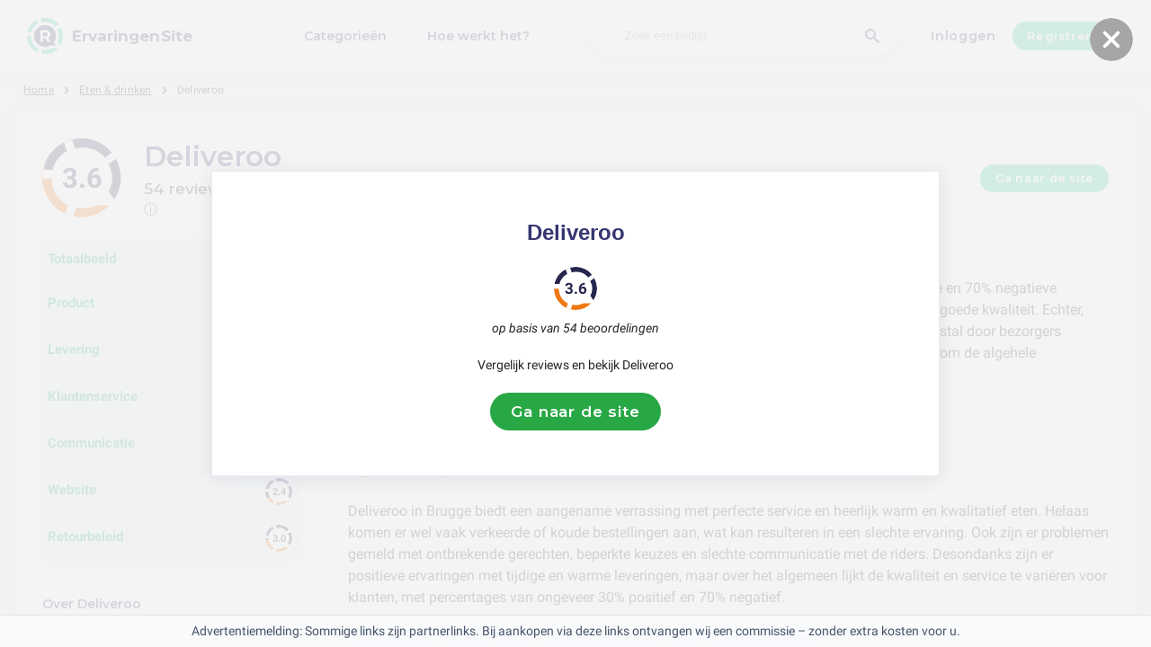

--- FILE ---
content_type: text/html; charset=utf-8
request_url: https://ervaringensite.be/deliveroo
body_size: 15914
content:
<!DOCTYPE html><html lang="nl-be"><head><meta charset="utf-8"/><meta http-equiv="content-language" content="nl-be"><meta name="google-site-verification" content="a78oQADTx8AvE-PF2UAdNXWszzqbiWnZqSA_OO3OhxM" /><meta name="viewport" content="width=device-width, initial-scale=1, shrink-to-fit=no"/><link rel="preconnect" href="https://fonts.gstatic.com"><link rel="icon" type="image/svg+xml" href="/assets/images/ri-images/logo.svg"><link rel="icon" type="image/svg+xml" href="/assets/images/ri-images/logo-white.svg"><link rel="stylesheet" href="/dist/styles/ri.css?v4=true"/><link rel="search" type="application/opensearchdescription+xml" title="ErvaringenSite" href="/opensearch.xml" /><meta property="og:site_name" content="ErvaringenSite" /><title>Shockerende eerlijkheid: Deliveroo beoordelingen 2026</title><meta itemprop="name" content="Shockerende eerlijkheid: Deliveroo beoordelingen 2026"><meta name="twitter:title" content="Shockerende eerlijkheid: Deliveroo beoordelingen 2026"><meta property="og:title" content="Shockerende eerlijkheid: Deliveroo beoordelingen 2026" /><meta name="description" content="54 reviews over Deliveroo in 2026 over service, kwaliteit en prijs - van lof tot klachten. Ontdek wat klanten écht vinden." /><meta itemprop="description" content="54 reviews over Deliveroo in 2026 over service, kwaliteit en prijs - van lof tot klachten. Ontdek wat klanten écht vinden."><meta name="twitter:description" content="54 reviews over Deliveroo in 2026 over service, kwaliteit en prijs - van lof tot klachten. Ontdek wat klanten écht vinden."><meta property="og:description" content="54 reviews over Deliveroo in 2026 over service, kwaliteit en prijs - van lof tot klachten. Ontdek wat klanten écht vinden." /><meta itemprop="image" content="https://ervaringensite.be/uploads/files/import/hectorator/deliveroo-1677008150.png"><meta name="twitter:image:src" content="https://ervaringensite.be/img/500/0/https://ervaringensite.be/uploads/files/import/hectorator/deliveroo-1677008150.png"><meta property="og:image" content="https://ervaringensite.be/uploads/files/import/hectorator/deliveroo-1677008150.png" /><meta property="og:type" content="article" /><meta property="article:published_time" content="2022-12-28CET09:34:16+01:00" /><meta property="article:modified_time" content="2024-11-29CET00:00:00+01:00" /><link rel="canonical" href="https://ervaringensite.be/deliveroo" /><meta property="og:url" content="https://ervaringensite.be/deliveroo" /><script> 
 enScroll=!1;const lStor=localStorage,sStor=sessionStorage,doc=document,docEl=document.documentElement,docBody=document.body,docLoc=document.location,w=window,s=screen,nav=navigator||{};function a(){const k="G-N1CLTRWGW1",t=()=>Math.floor(Math.random()*1e9)+1,n=()=>Math.floor(Date.now()/1e3),y=()=>(sStor._p||(sStor._p=t()),sStor._p),v=()=>t()+"."+n(),p=()=>(lStor.cid_v4||(lStor.cid_v4=v()),lStor.cid_v4),m=lStor.getItem("cid_v4"),u=()=>m?void 0:enScroll==!0?void 0:"1",l=()=>(sStor.sid||(sStor.sid=n()),sStor.sid),d=()=>{if(!sStor._ss)return sStor._ss="1",sStor._ss;if(sStor.getItem("_ss")=="1")return void 0},r="1",h=()=>{if(sStor.sct)if(enScroll==!0)return sStor.sct;else x=+sStor.getItem("sct")+ +r,sStor.sct=x;else sStor.sct=r;return sStor.sct},e=docLoc.search,f=new URLSearchParams(e),a=["q","s","search","query","keyword"],g=a.some(t=>e.includes("&"+t+"=")||e.includes("?"+t+"=")),i=()=>g==!0?"view_search_results":enScroll==!0?"scroll":"page_view",b=()=>enScroll==!0?"90":void 0,j=()=>{if(i()=="view_search_results"){for(let e of f)if(a.includes(e[0]))return e[1]}else return void 0},o=encodeURIComponent,_=e=>{let t=[];for(let n in e)e.hasOwnProperty(n)&&e[n]!==void 0&&t.push(o(n)+"="+o(e[n]));return t.join("&")},O=!1,C="https://www.google-analytics.com/g/collect",E=_({v:"2",tid:k,_p:y(),sr:(s.width*w.devicePixelRatio+"x"+s.height*w.devicePixelRatio).toString(),ul:(nav.language||void 0).toLowerCase(),cid:p(),_fv:u(),_s:"1",dl:docLoc.origin+docLoc.pathname+e,dt:doc.title||void 0,dr:doc.referrer||void 0,sid:l(),sct:h(),seg:"1",en:i(),"epn.percent_scrolled":b(),"ep.search_term":j(),_ss:d(),_dbg:O?1:void 0}),c=C+"?"+E;if(nav.sendBeacon)nav.sendBeacon(c);else{let e=new XMLHttpRequest;e.open("POST",c,!0)}}a();function sPr(){return(docEl.scrollTop||docBody.scrollTop)/((docEl.scrollHeight||docBody.scrollHeight)-docEl.clientHeight)*100}doc.addEventListener("scroll",sEv,{passive:!0});function sEv(){const e=sPr();if(e<90)return;enScroll=!0,a(),doc.removeEventListener("scroll",sEv,{passive:!0})} 
 </script><script type="application/ld+json" data-business-unit-json-ld="true">{
 "@context": "https://schema.org",
 "@graph": [
 {
 "@type": "Organization",
 "@id": "https://www.reviews-international.com/#/schema/Organization/1",
 "name": "Reviews International",
 "legalName": "Reviews International vof",
 "url": "https://www.reviews-international.com",
 "description": "Read reviews. Write reviews. Find companies.",
 "logo": {
 "@id": "https://www.reviews-international.com/#/schema/ImageObject/Logo/1"
 },
 "email": "support@reviews-international.com",
 "address": {
 "@type": "PostalAddress",
 "@id": "https://www.reviews-international.com/#/schema/PostalAddress/NL",
 "streetAddress": "Brouwersgracht 238",
 "addressLocality": "Amsterdam",
 "addressCountry": "NL",
 "postalCode": "1013HE Amsterdam"
 }
 },
 {
 "@type": "Organization",
 "@id": "https://ervaringensite.be/#/schema/Organization/Redaktion",
 "name": "ErvaringenSite Redactie",
 "url": "https://ervaringensite.be/",
 "description": "De ErvaringenSite redactie is verantwoordelijk voor de inhoudelijke begeleiding, classificatie en kwaliteitsborging van informatie op het platform.",
 "parentOrganization": {
 "@id": "https://www.reviews-international.com/#/schema/Organization/1"
 }
 },
 {
 "@type": "ImageObject",
 "@id": "https://www.reviews-international.com/#/schema/ImageObject/Logo/1",
 "url": "https://reviews-international.com/logo.png",
 "contentUrl": "https://reviews-international.com/logo.png",
 "width": {
 "@type": "QuantitativeValue",
 "value": 512,
 "unitCode": "E37",
 "unitText": "pixel"
 },
 "height": {
 "@type": "QuantitativeValue",
 "value": 512,
 "unitCode": "E37",
 "unitText": "pixel"
 },
 "caption": "Reviews International Logo",
 "name": "Reviews International"
 },
 {
 "@type": "WebSite",
 "@id": "https://ervaringensite.be/#/schema/WebSite/1",
 "url": "https://ervaringensite.be/",
 "name": "ErvaringenSite",
 "description": "Ervaringen & beoordelingen van echte klanten. Lees en deel eerlijke reviews over duizenden bedrijven en help anderen bij hun keuze..",
 "publisher": {
 "@id": "https://www.reviews-international.com/#/schema/Organization/1"
 },
 "copyrightHolder": {
 "@id": "https://www.reviews-international.com/#/schema/Organization/1"
 },
 "potentialAction": [
 {
 "@type": "SearchAction",
 "target": {
 "@type": "EntryPoint",
 "urlTemplate": "https://ervaringensite.be/zoeken?q={search_term_string}"
 },
 "query-input": "required name=search_term_string"
 }
 ],
 "inLanguage": "nl_BE"
 },
 {
 "@type": "WebPage",
 "@id": "https://ervaringensite.be/deliveroo",
 "url": "https://ervaringensite.be/deliveroo",
 "name": "Deliveroo Reviews",
 "description": "54 reviews over Deliveroo in [year] over service, kwaliteit en prijs - van lof tot klachten. Ontdek wat klanten écht vinden.",
 "isPartOf": {
 "@id": "https://ervaringensite.be/#/schema/WebSite/1"
 },
 "inLanguage": "nl_BE",
 "breadcrumb": {
 "@id": "https://ervaringensite.be/deliveroo/#/schema/BreadcrumbList/1"
 },
 "about": {
 "@id": "https://ervaringensite.be/deliveroo"
 },
 "mainEntity": {
 "@id": "https://ervaringensite.be/#/schema/Organization/deliveroo.be"
 },
 "primaryImageOfPage": {
 "@id": "https://ervaringensite.be/#/schema/ImageObject/deliveroo.be"
 },
 "hasPart": {
 "@id": "https://ervaringensite.be/#/schema/DataSet/deliveroo.be/1"
 },
 "reviewedBy": {
 "@type": "Organization"
 },
 "dateModified": "2024-11-29"
 },
 {
 "@type": "BreadcrumbList",
 "@id": "https://ervaringensite.be/deliveroo/#/schema/BreadcrumbList/1",
 "itemListElement": [
 {
 "@type": "ListItem",
 "position": 1,
 "name": "Home",
 "item": "https://ervaringensite.be/",
 "sameAs": "https://ervaringensite.be/"
 },
 {
 "@type": "ListItem",
 "position": 2,
 "name": "Eten & drinken",
 "item": "https://ervaringensite.be/eten-drinken",
 "sameAs": "https://ervaringensite.be/eten-drinken"
 },
 {
 "@type": "ListItem",
 "position": 3,
 "name": "Deliveroo Reviews",
 "item": {
 "@id": "https://ervaringensite.be/deliveroo"
 }
 }
 ]
 },
 {
 "@type": "ImageObject",
 "@id": "https://ervaringensite.be/#/schema/ImageObject/deliveroo.be",
 "url": "https://ervaringensite.be/uploads/files/import/hectorator/deliveroo-1677008150.png",
 "contentUrl": "https://ervaringensite.be/uploads/files/import/hectorator/deliveroo-1677008150.png"
 },
 {
 "@type": "LocalBusiness",
 "@id": "https://ervaringensite.be/#/schema/Organization/deliveroo.be",
 "url": "https://ervaringensite.be/deliveroo",
 "sameAs": "https://deliveroo.be",
 "name": "Deliveroo",
 "description": "Deliveroo",
 "address": {
 "@type": "PostalAddress",
 "addressCountry": "BE" },
 "image": {
 "@id": "https://ervaringensite.be/#/schema/ImageObject/deliveroo.be"
 },
 "aggregateRating": {
 "@type": "AggregateRating",
 "bestRating": "5",
 "worstRating": "1",
 "ratingValue": "1.8",
 "reviewCount": "54"
 }
 ,"review": [
 {
 "@type": "Review",
 "author": {
 "@id": "https://www.reviews-international.com/#/schema/Organization/1"
 },
 "headline": "Product",
 "reviewBody": "Deliveroo in Brugge biedt een aangename verrassing met perfecte service en heerlijk warm en kwalitatief eten. Helaas komen er wel vaak verkeerde of koude bestellingen aan, wat kan resulteren in een slechte ervaring. Ook zijn er problemen gemeld met ontbrekende gerechten, beperkte keuzes en slechte communicatie met de riders. Desondanks zijn er positieve ervaringen met tijdige en warme leveringen, maar over het algemeen lijkt de kwaliteit en service te variëren voor klanten, met percentages van ongeveer 30% positief en 70% negatief.",
 "reviewRating": {
 "@type": "Rating",
 "bestRating": "5",
 "worstRating": "1",
 "ratingValue": "2",
 "reviewAspect": "Product"
 },
 "publisher": {
 "@id": "https://www.reviews-international.com/#/schema/Organization/1"
 },
 "inLanguage": "nl_BE"
 }
 , {
 "@type": "Review",
 "author": {
 "@id": "https://www.reviews-international.com/#/schema/Organization/1"
 },
 "headline": "Levering",
 "reviewBody": "De Delivery van Deliveroo in Brugge heeft zowel positieve als negatieve feedback ontvangen. De positieve elementen zijn onder andere de perfecte service, vriendelijke bezorgers, op tijd en warm eten van goede kwaliteit (25%). Aan de andere kant zijn er klanten die klagen over lang wachten, niet ontvangen bestellingen, verkeerde leveringen en slechte communicatie (75%). Er zijn zelfs klachten over diefstal door bezorgers en afpersing, wat de betrouwbaarheid van de service in twijfel trekt. Over het algemeen lijkt de ervaring met Deliveroo in Brugge wisselvallig te zijn en is het aan te raden om voorzichtig te zijn bij het plaatsen van bestellingen.",
 "reviewRating": {
 "@type": "Rating",
 "bestRating": "5",
 "worstRating": "1",
 "ratingValue": "1.8",
 "reviewAspect": "Levering"
 },
 "publisher": {
 "@id": "https://www.reviews-international.com/#/schema/Organization/1"
 },
 "inLanguage": "nl_BE"
 }
 , {
 "@type": "Review",
 "author": {
 "@id": "https://www.reviews-international.com/#/schema/Organization/1"
 },
 "headline": "Klantenservice",
 "reviewBody": "Deliveroo's klantenservice heeft een gemengde reputatie. De bezorgers worden over het algemeen geprezen voor hun vriendelijkheid en snelheid, maar er zijn ook veel klachten over bestellingen die niet aankomen, onjuiste bestellingen en slechte communicatie. Problemen met terugbetalingen en gebrek aan compensatie voor verkeerde bestellingen zijn ook punten van zorg. Er zijn verschillende klachten over onprofessioneel gedrag van bezorgers en een gebrek aan verantwoordelijkheid vanuit Deliveroo. Verbeteringen in de klantenservice en communicatie zouden de algehele ervaring van klanten kunnen verbeteren. (64%)",
 "reviewRating": {
 "@type": "Rating",
 "bestRating": "5",
 "worstRating": "1",
 "ratingValue": "1.9",
 "reviewAspect": "Klantenservice"
 },
 "publisher": {
 "@id": "https://www.reviews-international.com/#/schema/Organization/1"
 },
 "inLanguage": "nl_BE"
 }
 , {
 "@type": "Review",
 "author": {
 "@id": "https://www.reviews-international.com/#/schema/Organization/1"
 },
 "headline": "Communicatie",
 "reviewBody": "De communicatie van Deliveroo heeft gemengde beoordelingen gekregen van klanten. Hoewel sommigen complimenteerden met vriendelijke en snelle service, waren er ook veel klachten over slechte communicatie, vertragingen en verkeerde bestellingen. Klanten meldden ook problemen met klantenservice, zoals het negeren van klachten en het niet adequaat oplossen van problemen. Verbeteringen in de communicatie zouden kunnen resulteren in een betere algehele klantervaring. (52%)",
 "reviewRating": {
 "@type": "Rating",
 "bestRating": "5",
 "worstRating": "1",
 "ratingValue": "1.8",
 "reviewAspect": "Communicatie"
 },
 "publisher": {
 "@id": "https://www.reviews-international.com/#/schema/Organization/1"
 },
 "inLanguage": "nl_BE"
 }
 , {
 "@type": "Review",
 "author": {
 "@id": "https://www.reviews-international.com/#/schema/Organization/1"
 },
 "headline": "Website",
 "reviewBody": "De website van Deliveroo krijgt gemengde beoordelingen van gebruikers. Sommigen klagen over onjuiste informatie en problemen met bestellingen, terwijl anderen de duidelijkheid van het bestelproces waarderen. Helaas hebben sommige mensen ook negatieve ervaringen gedeeld, zoals het niet ontvangen van bestellingen na betaling. Het definitief verwijderen van de app en het kiezen voor UberEats lijkt voor sommigen de betere optie. Er wordt ook geklaagd over onprofessionele service en nepinformatie over restaurantopeningen op de website. Over het algemeen lijkt de website van Deliveroo wat verbetering nodig te hebben om de tevredenheid van gebruikers te vergroten. (40%)",
 "reviewRating": {
 "@type": "Rating",
 "bestRating": "5",
 "worstRating": "1",
 "ratingValue": "1.2",
 "reviewAspect": "Website"
 },
 "publisher": {
 "@id": "https://www.reviews-international.com/#/schema/Organization/1"
 },
 "inLanguage": "nl_BE"
 }
 , {
 "@type": "Review",
 "author": {
 "@id": "https://www.reviews-international.com/#/schema/Organization/1"
 },
 "headline": "Retourbeleid",
 "reviewBody": "De Return Policy van Deliveroo heeft voor- en nadelen. Enerzijds zijn er positieve aspecten zoals betrouwbare terugbetalingen bij problemen en correcte refunds (50%). Aan de andere kant zijn er klachten over het weigeren van geld terug te geven na herhaalde bestellingen en betalingen (25%), geen adequate compensatie voor bestellingsfouten (30%), en geen recht op terugbetaling voor ontbrekende items (40%). Dit kan leiden tot ontevredenheid bij klanten en slechte communicatie met riders (20%).",
 "reviewRating": {
 "@type": "Rating",
 "bestRating": "5",
 "worstRating": "1",
 "ratingValue": "1.5",
 "reviewAspect": "Retourbeleid"
 },
 "publisher": {
 "@id": "https://www.reviews-international.com/#/schema/Organization/1"
 },
 "inLanguage": "nl_BE"
 }
 ]
 }

 ]
}</script><script type="application/ld+json" data-business-unit-json-ld-dataset="true">{
 "@context": [
 "https://schema.org",
 {
 "csvw": "http://www.w3.org/ns/csvw#"
 }
 ],
 "@graph": {
 "@type": "Dataset",
 "@id": "https://ervaringensite.be/#/schema/DataSet/deliveroo.be/1",
 "name": "Deliveroo",
 "description": "Diagram with review-data of Deliveroo, by Reviews International.",
 "license" : "https://creativecommons.org/publicdomain/zero/1.0/",
 "isAccessibleForFree" : true,
 "creator": {
 "@id": "https://www.reviews-international.com/#/schema/Organization/1"
 },
 "publisher": {
 "@id": "https://www.reviews-international.com/#/schema/Organization/1"
 },
 "about": {
 "@id": "https://ervaringensite.be/#/schema/Organization/deliveroo.be"
 },
 "mainEntity": {
 "@type": "Table",
 "csvw:tableSchema": {
 "csvw:columns": [
 {
 "csvw:name": "1 star",
 "csvw:datatype": "integer",
 "csvw:cells": [
 {
 "csvw:value": "36",
 "csvw:notes": [
 "67%"
 ]
 }
 ]
 },
 {
 "csvw:name": "2 stars",
 "csvw:datatype": "integer",
 "csvw:cells": [
 {
 "csvw:value": "7",
 "csvw:notes": [
 "13%"
 ]
 }
 ]
 },
 {
 "csvw:name": "3 stars",
 "csvw:datatype": "integer",
 "csvw:cells": [
 {
 "csvw:value": "4",
 "csvw:notes": [
 "7%"
 ]
 }
 ]
 },
 {
 "csvw:name": "4 stars",
 "csvw:datatype": "integer",
 "csvw:cells": [
 {
 "csvw:value": "4",
 "csvw:notes": [
 "7%"
 ]
 }
 ]
 },
 {
 "csvw:name": "5 stars",
 "csvw:datatype": "integer",
 "csvw:cells": [
 {
 "csvw:value": "3",
 "csvw:notes": [
 "6%"
 ]
 }
 ]
 },
 {
 "csvw:name": "Total",
 "csvw:datatype": "integer",
 "csvw:cells": [
 {
 "csvw:value": "54",
 "csvw:notes": [
 "100%"
 ]
 }
 ]
 }
 ]
 }
 }
 }
 }
 </script></head><body><svg style="display: none;"><defs><svg
 id="spinner-cart-icon"
 viewBox="0 0 24 24"
 preserveAspectRatio="xMaxYMax meet"
 ><path d="M8.7,22.2a2.4,2.4,0,1,0,2.4,2.4A2.4,2.4,0,0,0,8.7,22.2ZM1.5,3V5.4H3.9l4.32,9.108L6.6,17.448A2.32,2.32,0,0,0,6.3,18.6,2.407,2.407,0,0,0,8.7,21H23.1V18.6H9.2a.3.3,0,0,1-.3-.3l.036-.144L10.02,16.2h8.94a2.389,2.389,0,0,0,2.1-1.236l4.3-7.788A1.172,1.172,0,0,0,25.5,6.6a1.2,1.2,0,0,0-1.2-1.2H6.552L5.424,3ZM20.7,22.2a2.4,2.4,0,1,0,2.4,2.4A2.4,2.4,0,0,0,20.7,22.2Z" transform="translate(-1.5 -3)"/></svg><svg 
 id="spinner-support-icon"
 viewBox="0 0 24 24"
 preserveAspectRatio="xMaxYMax meet"
 ><path d="M5,9.75a1.5,1.5,0,0,0-1.5-1.5H2.75a3,3,0,0,0-3,3V13.5a3,3,0,0,0,3,3H3.5A1.5,1.5,0,0,0,5,15ZM21.25,16.5a3,3,0,0,0,3-3V11.25a3,3,0,0,0-3-3H20.5A1.5,1.5,0,0,0,19,9.75V15a1.5,1.5,0,0,0,1.5,1.5ZM12,0A12.228,12.228,0,0,0,0,12v.75a.75.75,0,0,0,.75.75H1.5a.75.75,0,0,0,.75-.75V12a9.75,9.75,0,0,1,19.5,0h-.006c0,.114.006,7.768.006,7.768a1.982,1.982,0,0,1-1.982,1.982H18a2.25,2.25,0,0,0-2.25-2.25h-1.5a2.25,2.25,0,0,0,0,4.5h5.518A4.232,4.232,0,0,0,24,19.768V12A12.228,12.228,0,0,0,12,0Z" transform="translate(0.25)"/></svg><svg
 id="spinner-price-icon"
 viewBox="0 0 24 24"
 preserveAspectRatio="xMaxYMax meet"
 ><path d="M16.645,22.7a.642.642,0,0,0-.773-.5,11.255,11.255,0,0,1-2.434.29,6.9,6.9,0,0,1-6.507-4.578h6.09a.643.643,0,0,0,.627-.5l.341-1.519a.643.643,0,0,0-.627-.784H6.173a11.565,11.565,0,0,1,.007-2.263h7.853a.643.643,0,0,0,.628-.505l.349-1.594a.643.643,0,0,0-.628-.78H6.974a6.728,6.728,0,0,1,6.3-4.019,10.493,10.493,0,0,1,2.028.222.643.643,0,0,0,.75-.462L16.7,3.328a.642.642,0,0,0-.5-.8,15.6,15.6,0,0,0-2.822-.279A11.449,11.449,0,0,0,2.415,9.964H.643A.643.643,0,0,0,0,10.607V12.2a.643.643,0,0,0,.643.643H1.8a15.9,15.9,0,0,0-.01,2.263H.643A.643.643,0,0,0,0,15.75v1.519a.643.643,0,0,0,.643.643H2.256A11.222,11.222,0,0,0,13.373,26.25a13.362,13.362,0,0,0,3.273-.417.643.643,0,0,0,.471-.748L16.645,22.7Z" transform="translate(0 -2.25)"/></svg><svg
 id="spinner-delivery-icon"
 viewBox="0 0 24 24"
 preserveAspectRatio="xMaxYMax meet"
 ><path d="M23.4,13.2h-.6V9.146a1.8,1.8,0,0,0-.529-1.271L18.525,4.129A1.8,1.8,0,0,0,17.254,3.6H15.6V1.8A1.8,1.8,0,0,0,13.8,0H1.8A1.8,1.8,0,0,0,0,1.8v12a1.8,1.8,0,0,0,1.8,1.8h.6a3.6,3.6,0,1,0,7.2,0h4.8a3.6,3.6,0,1,0,7.2,0h1.8A.6.6,0,0,0,24,15V13.8A.6.6,0,0,0,23.4,13.2ZM6,17.4a1.8,1.8,0,1,1,1.8-1.8A1.8,1.8,0,0,1,6,17.4Zm12,0a1.8,1.8,0,1,1,1.8-1.8A1.8,1.8,0,0,1,18,17.4Zm3-7.8H15.6V5.4h1.654L21,9.146Z"/></svg><svg id="logo-mask" width="36" height="36" version="1.1" viewBox="36 36 36 36" xmlns="http://www.w3.org/2000/svg"><path transform="translate(36,36)" d="m-0.25977-0.16406v36.328h36.52v-36.328h-36.52zm18.76 0.16406a17.359 17.359 0 0 1 12.369 5.1309c0.38 0.38 0.73031 0.76969 1.0703 1.1797l-3.2988 2.4785a13.327 13.327 0 0 0-13.191-4.2793c-0.2 0.04-0.39008 0.11016-0.58008 0.16016l-1.3184-3.959a17.787 17.787 0 0 1 4.9492-0.71094zm-8.7305 1.8203 1.3301 3.9902a13.118 13.118 0 0 0-4.9395 4.6797 13.139 13.139 0 0 0-1.5801 3.7793h-4.2695a17.371 17.371 0 0 1 4.8203-9.1387 17.055 17.055 0 0 1 4.6387-3.3105zm23.891 7.4844a17.468 17.468 0 0 1-0.7207 18.609 1.544 1.544 0 0 0-0.16992-0.33984l-2.3691-3.3984a13.29 13.29 0 0 0-0.070313-12.371l3.3301-2.5zm-33.65 8.9551h4.1699a13.885 13.885 0 0 0 0.34961 3.3203 13.24 13.24 0 0 0 5.9805 8.2891 11.882 11.882 0 0 0 1.1094 0.60156l-1.3184 3.9688a17.494 17.494 0 0 1-10.301-15.939c0-0.08 0.0097656-0.16023 0.0097656-0.24023zm24.529 12.17h6.7402c-0.14 0.15-0.25844 0.29945-0.39844 0.43945a17.4 17.4 0 0 1-12.381 5.1309 17.773 17.773 0 0 1-4.3809-0.57031l1.3105-3.9395a13.544 13.544 0 0 0 3.0996 0.36914 13.445 13.445 0 0 0 6.0098-1.4297z" fill="currentColor"/><g id="r-symbol" transform="translate(36 36)"></g></svg></defs></svg><div data-component="navigation" id="nav-bar" data-theme="ri"><div id="js-menu-overlay" class="nav-overlay" data-visible="false">Overlay</div><div class="nav-inner-wrapper"><div class="max-width nav-inner" data-user=""><div class="nav-logo-container"><a href="/" class="nav-logo" aria-label="ErvaringenSite" title="ErvaringenSite"><img loading="lazy" src="/assets/images/ri-images/logo.svg" alt="" width="56" height="56" /><span> 
 ErvaringenSite </span></a></div><nav class="nav-main" id="nav-main" aria-expanded="false"><ul class="nav-main--items"><li><a href="/categorieen" title="Categorieën">Categorieën</a></li><li><a href="/about" title="Hoe werkt het?">Hoe werkt het?</a></li></ul><div class="finder__form"><form method="get" action="/zoeken" class="nav-main--search" role="search"><input type="text" placeholder="Zoek een bedrijf" aria-label="Zoek een bedrijf" name="q" autocomplete="off" class="search-field"/><button type="submit" title="Zoek een bedrijf" aria-label="Zoek een bedrijf" class="search" style="right: 2rem;left:inherit"><i class="icon-search"></i></button></form><div class="search-form-autocomplete"><div class="autocomplete"><div class="autocomplete-loading">...</div><div class="autocomplete-list"><ul></ul></div></div></div></div><div class="nav-main--login"><a href="#login-form" id="js-login-open-login" title="Click to login"> 
 Inloggen </a><a href="#login-form" id="js-login-open-register" title="Click to register"> 
 Registreren </a></div><!-- <ul class="nav-main--bottom">--><!-- <li class="header__bottom-item">--><!--">--><!--</a>--><!-- </li>--><!-- </ul>--></nav><button id="js-menu-toggle" class="nav-toggle" aria-pressed="false"><span>Toggle</span></button></div></div><div data-component="login-signup-dialog" class="login-signup-dialog" id="login-signup-dialog" aria-hidden="true" data-theme="ri"><div class="login-signup-dialog__holder"><div class="login-signup-dialog__close-and-back"><a href="#" class="dialog-back js-close-form" title="Terug">Terug</a><button id="js-close-form" class="dialog-close js-close-form" data-isCloseButton><span>Sluiten</span></button></div><div class="login-signup-dialog__image"><div class="img" style="background-image: url('/assets/images/ri-images/Circle-hero.svg')"></div><!--<a href="#" title="Hoe werkt het?">Hoe werkt het?</a>--></div><div class="login-signup-dialog__form" data-hastabs><div class="tabs" role="tablist" aria-label="Inloggen of aanmelden"><button class="tabs__tab" role="tab" aria-selected="true" aria-controls="panel-login" id="tab-login" title="Inloggen"> 
 Inloggen </button><button class="tabs__tab" role="tab" aria-selected="false" aria-controls="panel-register" id="tab-register" tabindex="-1" title="Registreren"> 
 Registreren </button></div><div tabindex="0" role="tabpanel" id="panel-login" aria-labelledby="tab-login"><div data-component="login-form" class="login-form"><form action="/login" autocomplete="off" method="post"><div class="angular-style"><input 
 id="popup-username" 
 type="email" 
 name="username" 
 minlength="2" 
 autocomplete="off" 
 aria-required="true" 
 aria-labelledby="login-form-username" 
 placeholder="Je e-mail adres" 
 /><label id="login-form-username" for="popup-username">Je e-mail adres</label></div><div class="angular-style"><input 
 id="popup-password" 
 type="password" 
 name="password" 
 autocomplete="off" 
 data-skipvalidation 
 aria-required="true" 
 placeholder="Wachtwoord" 
 aria-labelledby="login-form-password" 
 /><label id="login-form-password" for="popup-password">Wachtwoord</label></div><div class="login-form__submit"><button disabled type="submit" class="button" title="Inloggen"> 
 Inloggen </button><a href="/forgot" title="Wachtwoord vergeten?">Wachtwoord vergeten?</a></div></form></div></div><div tabindex="0" role="tabpanel" id="panel-register" aria-labelledby="tab-register" hidden><div data-component="signup-form" class="signup-form"><!--<p>Maak een account aan als</p>--><form class="signup-form__radio"><label class="is-radio"><input 
 type="radio" 
 name="form-type" 
 value="reviewer" 
 
 checked /><span> 
 Reviewer </span></label></form><div class="sign-up-review-form signup-form__type signup-form__type--reviewer active"><form method="post" action="/signup"><div class="angular-style"><label for="55187">Je naam</label><input id="55187" type="text" minlength="2" maxlength="16" name="name" aria-required="true" placeholder="Je naam" /></div><div class="angular-style"><label for="50966">Je e-mail adres</label><input id="50966" name="email" type="email" aria-required="true" placeholder="Je e-mail adres"/></div><div class="angular-style"><label for="1082">Wachtwoord</label><input id="1082" type="password" name="password" aria-required="true" placeholder="Wachtwoord" 
 data-errormsg="Your password should at least have 8 characters, with at least a symbol, upper and lower case letters and a number." /></div><label class="is-checkbox"><input type="checkbox" name="privacy" aria-required="true" /><span class="checktext">Ik ga akkoord met de algemene voorwaarden</span></label><div class="signup-form__submit signup-form__submit--center"><button 
 type="submit" 
 class="button button--lg" 
 disabled 
 title="Registreren" 
 > 
 Registreren </button></div><input id="input-account-type-2" type="hidden" name="account-type" /></form></div></div></div></div></div></div></div><div class="main-scroll-container" id="main-scroll-container"><div class="content-wrapper" data-view="company-page-unpaid" id="header-company"><div class="component-wrapper max-width"><nav data-component="breadcrumb" class="breadcrumb max-width"><ul><li><a href="/">Home</a></li><li><a href="/eten-drinken">Eten & drinken</a></li><li><a href="https://ervaringensite.be/deliveroo"><span class="selected-breadcrumb">Deliveroo</span></a></li></ul></nav></div><main class="full-width component-wrapper"><div class="component-wrapper full-width" id="search-result"><section data-component="search-result" class="centered search-result" data-theme="ri"><div class="component-header max-width"><div class="rating-spinner rating-spinner--big rating-36"><div class="group"><div class="color-wheel"></div><div class="dash"><svg viewBox="0 0 36 36"><use xlink:href="#logo-mask"></use></svg></div></div></div><div class="rating-spinner-header"><h1>Deliveroo <p class="review-pnl">54 reviews uit 2 bronnen </p></h1><span class="tooltip-text"> 
 ⓘ 
 <span class="tooltip-content"> 
 We doen ons best om onze beoordelingen zo nauwkeurig en transparant mogelijk te houden. De tevredenheidsscore van 3.6 voor Deliveroo komt uit 54 recente beoordelingen, meestal van het afgelopen jaar. We halen deze beoordelingen van verschillende sites. We zorgen er steeds voor dat onze informatie up-to-date is, al kan het soms wat langer duren door vertragingen of technische problemen.<br><br>De tevredenheidsscore wordt berekend door het gemiddelde van alle beoordelingen te nemen.<br><br>Sites waar we de beoordelingen voor Deliveroo gevonden hebben:<br><br>– <a href="/" >ErvaringenSite</a> (15)<br>– <a href="https://nl-be.trustpilot.com/review/deliveroo.be" rel="nofollow noopener" target="_blank">TrustPilot</a> (39) </span></span></div><div style="margin-left: auto"><a class="button" href="/eten-drinken/deliveroo/out/go">Ga naar de site</a></div></div><div class="component-overiview-side-content max-width"><div class="component-overiview-category"><div class="filter-ratings-block-filter component-filter"><div class="ratings-block ratings-block-filter component-filter"><div class="ratings-block__container component-filter"><a class="component-overview " href="/deliveroo"><div class="component-rating-category"> 
 Totaalbeeld </div></a></div></div><div class="ratings-block ratings-block-filter component-filter"><div class="ratings-block__container component-filter"><a class="component-overview " href="/deliveroo/product"><div class="component-rating-category"> 
 Product </div><div class="rating-spinner rating-spinner rating-40"><div class="group"><div class="color-wheel"></div><div class="dash"><svg viewBox="0 0 36 36"><use xlink:href="#logo-mask"></use></svg></div></div></div></a></div></div><div class="ratings-block ratings-block-filter component-filter"><div class="ratings-block__container component-filter"><a class="component-overview " href="/deliveroo/levering"><div class="component-rating-category"> 
 Levering </div><div class="rating-spinner rating-spinner rating-36"><div class="group"><div class="color-wheel"></div><div class="dash"><svg viewBox="0 0 36 36"><use xlink:href="#logo-mask"></use></svg></div></div></div></a></div></div><div class="ratings-block ratings-block-filter component-filter"><div class="ratings-block__container component-filter"><a class="component-overview " href="/deliveroo/klantenservice"><div class="component-rating-category"> 
 Klantenservice </div><div class="rating-spinner rating-spinner rating-38"><div class="group"><div class="color-wheel"></div><div class="dash"><svg viewBox="0 0 36 36"><use xlink:href="#logo-mask"></use></svg></div></div></div></a></div></div><div class="ratings-block ratings-block-filter component-filter"><div class="ratings-block__container component-filter"><a class="component-overview " href="/deliveroo/communicatie"><div class="component-rating-category"> 
 Communicatie </div><div class="rating-spinner rating-spinner rating-36"><div class="group"><div class="color-wheel"></div><div class="dash"><svg viewBox="0 0 36 36"><use xlink:href="#logo-mask"></use></svg></div></div></div></a></div></div><div class="ratings-block ratings-block-filter component-filter"><div class="ratings-block__container component-filter"><a class="component-overview " href="/deliveroo/website"><div class="component-rating-category"> 
 Website </div><div class="rating-spinner rating-spinner rating-24"><div class="group"><div class="color-wheel"></div><div class="dash"><svg viewBox="0 0 36 36"><use xlink:href="#logo-mask"></use></svg></div></div></div></a></div></div><div class="ratings-block ratings-block-filter component-filter"><div class="ratings-block__container component-filter"><a class="component-overview " href="/deliveroo/retourbeleid"><div class="component-rating-category"> 
 Retourbeleid </div><div class="rating-spinner rating-spinner rating-30"><div class="group"><div class="color-wheel"></div><div class="dash"><svg viewBox="0 0 36 36"><use xlink:href="#logo-mask"></use></svg></div></div></div></a></div></div></div><hr></div><div class="overview-summary"><h2> 
 Totaalbeeld : Wat een gemengde reacties! </h2><p><span class="tooltip-text"> 
 ⓘ 
 <span class="tooltip-content"> 
 We hebben een handige manier ontwikkeld om snel te begrijpen wat andere gebruikers van een product of dienst vinden. Onze AI-technologie bekijkt de beoordelingen, voelt de belangrijkste emoties aan en haalt de kernthema's naar boven. Dit alles zetten we overzichtelijk op een rijtje voor je. Zo kun je in één oogopslag zien wat de belangrijkste meningen zijn, zonder dat je alle beoordelingen zelf hoeft te lezen. </span></span> 
 Deliveroo in Brugge ontvangt wisselende feedback van klanten, met ongeveer 30% positieve en 70% negatieve ervaringen. Positieve aspecten zijn vriendelijke bezorgers, tijdige leveringen en warm eten van goede kwaliteit. Echter, problemen zoals verkeerde bestellingen, ontbrekende gerechten, slechte communicatie en diefstal door bezorgers worden vaak gemeld. Verbeteringen in de klantenservice, communicatie en website zijn nodig om de algehele tevredenheid van klanten te vergroten. (70%) </p><h2><a class="overview-summary-category" 
 href="/deliveroo/product">Product</a> 
 : Wat een gemengde ervaring! </h2><div class="overview-summary-rating max-width"><div class="rating-spinner rating-spinner--small rating-40"><div class="group"><div class="color-wheel"></div><div class="dash"><svg viewBox="0 0 36 36"><use xlink:href="#logo-mask"></use></svg></div></div></div><div class="overview-review-rating"><div class="slider-content"><p class="review-text p-review"><em>“Bende prutsers”</em></p><p class="review-text n-review"><em>“Restaurant niet beschikbaar bij Take Away”</em></p><p class="review-text n-review"><em>“Eten koud bij levering”</em></p><p class="review-text n-review"><em>“Bestelling van 100 euro die nooit is aangekomen”</em></p><p class="review-text n-review"><em>“Eerst vertelde het restaurant me dat alles op was, en daarna beweerde Deliveroo dat er geen rider beschikbaar was”</em></p><p class="review-text p-review"><em>“Lang wachten en verkeerde bestelling ontvangen.”</em></p><p class="review-text n-review"><em>“Onvolledige bestelling”</em></p><p class="review-text n-review"><em>“koud eten ontvangen”</em></p><p class="review-text n-review"><em>“Burgermenu te duur”</em></p><p class="review-text n-review"><em>“Kwaliteit van eten ondermaats”</em></p><p class="review-text p-review"><em>“Verkeerde bestelling”</em></p><p class="review-text n-review"><em>“Koud eten”</em></p><p class="review-text p-review"><em>“Bestelling via Deliveroo in Brugge was een aangename verrassing”</em></p><p class="review-text p-review"><em>“Service was perfect, eten kwam op tijd, was warm en van goede kwaliteit”</em></p><p class="review-text p-review"><em>“Lekker warm eten”</em></p><p class="review-text n-review"><em>“Verkeerde bestellingen ontvangen”</em></p><p class="review-text p-review"><em>“Zeer snelle en correcte eerste ervaring”</em></p><p class="review-text n-review"><em>“Ontbrekende bestelling”</em></p><p class="review-text n-review"><em>“Advies om elders te bestellen”</em></p><p class="review-text p-review"><em>“Bestelling geaccepteerd - rider toewijzen”</em></p><p class="review-text n-review"><em>“Bestelling geaccepteerd, maar bleef hangen op Rider toewijzen”</em></p><p class="review-text n-review"><em>“Maar voor koud eten dat zo de prullenbak in kan 1/3e teruggehad”</em></p><p class="review-text n-review"><em>“Ik raad het niet aan te bestellen bij ze”</em></p><p class="review-text n-review"><em>“Eten is niet compleet of verkeerd”</em></p><p class="review-text n-review"><em>“Drivers checken de inhoud niet”</em></p><p class="review-text n-review"><em>“Zeker geen aanrader”</em></p><p class="review-text p-review"><em>“UberEats all the way!”</em></p><p class="review-text p-review"><em>“Warm eten, op tijd bezorgd”</em></p><p class="review-text n-review"><em>“Slechte communicatie met rider”</em></p><p class="review-text p-review"><em>“Meerdere foutieve bestellingen ontvangen”</em></p><p class="review-text n-review"><em>“Ontbrekend gerecht bij bestelling”</em></p><p class="review-text n-review"><em>“Twijfelachtige kwaliteit van bestelling”</em></p><p class="review-text n-review"><em>“Vouchers van reclame banners werken niet”</em></p><p class="review-text n-review"><em>“Gebrek aan reden om de service te gebruiken”</em></p><p class="review-text n-review"><em>“slechte service”</em></p><p class="review-text n-review"><em>“Koude en ongesneden pizza zonder saus ontvangen”</em></p><p class="review-text n-review"><em>“Bestelling geannuleerd”</em></p><p class="review-text n-review"><em>“eten en drinken op de grond door slechte levering”</em></p><p class="review-text n-review"><em>“Zeer beperkt aanbod”</em></p><p class="review-text n-review"><em>“Ontbrekende items bij eerste bestelling”</em></p><p class="review-text n-review"><em>“Zeer beperkt aanbod van restaurants”</em></p><p class="review-text p-review"><em>“Eten was op tijd en warm”</em></p><p class="review-text n-review"><em>“beperkte keuzes voor niet-grootstadsbewoners”</em></p></div><p class="votes">👍 12 &nbsp; 
 👎 31</p></div></div><p>Deliveroo in Brugge biedt een aangename verrassing met perfecte service en heerlijk warm en kwalitatief eten. Helaas komen er wel vaak verkeerde of koude bestellingen aan, wat kan resulteren in een slechte ervaring. Ook zijn er problemen gemeld met ontbrekende gerechten, beperkte keuzes en slechte communicatie met de riders. Desondanks zijn er positieve ervaringen met tijdige en warme leveringen, maar over het algemeen lijkt de kwaliteit en service te variëren voor klanten, met percentages van ongeveer 30% positief en 70% negatief.</p><h2><a class="overview-summary-category" 
 href="/deliveroo/levering">Levering</a> 
 : Wat een rollercoaster van ervaringen! </h2><div class="overview-summary-rating max-width"><div class="rating-spinner rating-spinner--small rating-36"><div class="group"><div class="color-wheel"></div><div class="dash"><svg viewBox="0 0 36 36"><use xlink:href="#logo-mask"></use></svg></div></div></div><div class="overview-review-rating"><div class="slider-content"><p class="review-text p-review"><em>“Bende prutsers”</em></p><p class="review-text n-review"><em>“Zelf moeten bellen naar het restaurant en koude bestelling”</em></p><p class="review-text n-review"><em>“Lang op rider toewijzen”</em></p><p class="review-text n-review"><em>“Eten koud bij levering”</em></p><p class="review-text n-review"><em>“Onvolledige bestelling zonder oplossing”</em></p><p class="review-text n-review"><em>“Afwijzing van levering”</em></p><p class="review-text n-review"><em>“Liegende bezorger”</em></p><p class="review-text n-review"><em>“Teleurgesteld in dienst”</em></p><p class="review-text n-review"><em>“Bestelling van 100 euro die nooit is aangekomen”</em></p><p class="review-text n-review"><em>“Teleurstellende ervaring”</em></p><p class="review-text n-review"><em>“Bestellingen geannuleerd”</em></p><p class="review-text n-review"><em>“Lang wachten”</em></p><p class="review-text n-review"><em>“Onprofessioneel gedrag van bezorger”</em></p><p class="review-text n-review"><em>“Bestelling niet ontvangen met fooi van 2€”</em></p><p class="review-text n-review"><em>“slechte leveringstijd”</em></p><p class="review-text n-review"><em>“bestelling geannuleerd zonder oplossing”</em></p><p class="review-text n-review"><em>“Bestelling niet ontvangen”</em></p><p class="review-text n-review"><em>“Lang wachten, nooit gekomen”</em></p><p class="review-text n-review"><em>“Eerst vertelde het restaurant me dat alles op was, en daarna beweerde Deliveroo dat er geen rider beschikbaar was”</em></p><p class="review-text n-review"><em>“Na heel wat telefoontjes heen en weer, vertelden ze me uiteindelijk dat het er bijna was, maar er gebeurde nog steeds niets”</em></p><p class="review-text n-review"><em>“Uiteindelijk heb ik alles geannuleerd en bij een andere bezorgdienst besteld, die het wel binnen 20 minuten voor elkaar kreeg”</em></p><p class="review-text p-review"><em>“Lang wachten en verkeerde bestelling ontvangen.”</em></p><p class="review-text n-review"><em>“Kunnen de juiste bestelling niet opnieuw leveren.”</em></p><p class="review-text n-review"><em>“Bestelling niet ontvangen”</em></p><p class="review-text n-review"><em>“Onvolledige bestelling”</em></p><p class="review-text p-review"><em>“Slechte bezorgservice”</em></p><p class="review-text p-review"><em>“3 bestellingen geannuleerd, langdurige wachttijden”</em></p><p class="review-text p-review"><em>“Geen bestellingen aannemen als niet geleverd kan worden”</em></p><p class="review-text n-review"><em>“Lang wachten en nog elders moeten bestellen”</em></p><p class="review-text n-review"><em>“lang wachten op eten”</em></p><p class="review-text n-review"><em>“koud eten ontvangen”</em></p><p class="review-text n-review"><em>“Bezorging te laat en verwarrend”</em></p><p class="review-text p-review"><em>“Verkeerde bestelling”</em></p><p class="review-text n-review"><em>“Bestelling niet ontvangen”</em></p><p class="review-text n-review"><em>“Uitgesteld leveringsuur”</em></p><p class="review-text n-review"><em>“Lege tas bezorger”</em></p><p class="review-text n-review"><em>“Bestelling geannuleerd zonder reden”</em></p><p class="review-text p-review"><em>“Bestelling via Deliveroo in Brugge was een aangename verrassing”</em></p><p class="review-text p-review"><em>“Service was perfect, eten kwam op tijd, was warm en van goede kwaliteit”</em></p><p class="review-text p-review"><em>“Bezorgers waren vriendelijk en beleefd, hebben eten veilig en snel geleverd”</em></p><p class="review-text p-review"><em>“Vriendelijke en snelle service”</em></p><p class="review-text p-review"><em>“Overstap van ander bezorgplatform”</em></p><p class="review-text n-review"><em>“Verkeerde bestellingen ontvangen”</em></p><p class="review-text p-review"><em>“Bestelling niet volledig geleverd”</em></p><p class="review-text p-review"><em>“Zeer snelle en correcte eerste ervaring”</em></p><p class="review-text n-review"><em>“Rider ABHUM diefachtig gedrag”</em></p><p class="review-text n-review"><em>“Misbruik van ridercode”</em></p><p class="review-text p-review"><em>“Bestelling geaccepteerd - rider toewijzen”</em></p><p class="review-text n-review"><em>“Bestelling geaccepteerd, maar bleef hangen op Rider toewijzen”</em></p><p class="review-text n-review"><em>“Ik raad het niet aan te bestellen bij ze”</em></p><p class="review-text n-review"><em>“Bestelling van 113 euro wordt niet terugbetaald bij niet leveren”</em></p><p class="review-text n-review"><em>“Niet leveren na betaling en geen refund”</em></p><p class="review-text n-review"><em>“Geen terugbetaling voor ontbrekende items”</em></p><p class="review-text p-review"><em>“Goed gedrag van de chauffeurs”</em></p><p class="review-text n-review"><em>“ZES keer poging oplichting”</em></p><p class="review-text n-review"><em>“Driver levert niet en liegt”</em></p><p class="review-text n-review"><em>“Restau sluit last minute”</em></p><p class="review-text n-review"><em>“Eten is niet compleet of verkeerd”</em></p><p class="review-text n-review"><em>“Drivers checken de inhoud niet”</em></p><p class="review-text n-review"><em>“Nood aan stoppen van contactloos leveren”</em></p><p class="review-text p-review"><em>“Driver verantwoordelijk maken voor levering”</em></p><p class="review-text n-review"><em>“Slechte service”</em></p><p class="review-text n-review"><em>“Moesten over een uur wachten op McDonalds”</em></p><p class="review-text n-review"><em>“Altijd maar 10 minuten later dan beloofd”</em></p><p class="review-text p-review"><em>“UberEats all the way!”</em></p><p class="review-text p-review"><em>“Warm eten, op tijd bezorgd”</em></p><p class="review-text n-review"><em>“Slechte communicatie met rider”</em></p><p class="review-text n-review"><em>“Slechte service”</em></p><p class="review-text n-review"><em>“Lang wachten en bestelling niet ontvangen”</em></p><p class="review-text n-review"><em>“Gebrek aan communicatie”</em></p><p class="review-text p-review"><em>“Meerdere foutieve bestellingen ontvangen”</em></p><p class="review-text n-review"><em>“Slechte communicatie”</em></p><p class="review-text n-review"><em>“Ontbrekend gerecht bij bestelling”</em></p><p class="review-text n-review"><em>“Slechte service”</em></p><p class="review-text n-review"><em>“eten werd gewoon weg niet geleverd”</em></p><p class="review-text n-review"><em>“Vouchers van reclame banners werken niet”</em></p><p class="review-text n-review"><em>“Verzendkosten zijn enorm duur”</em></p><p class="review-text n-review"><em>“Zeer slechte ervaring”</em></p><p class="review-text n-review"><em>“Rider nam bestelling op en at het op”</em></p><p class="review-text n-review"><em>“slechte service”</em></p><p class="review-text n-review"><em>“Deliveroo wilt niet verantwoordelijk zijn voor hun aanbieders”</em></p><p class="review-text n-review"><em>“Koude en ongesneden pizza zonder saus ontvangen”</em></p><p class="review-text n-review"><em>“Gebrek aan opvolging en communicatie vanuit Deliveroo”</em></p><p class="review-text n-review"><em>“Teleurstelling in bestelervaring via Deliveroo”</em></p><p class="review-text n-review"><em>“Bestelling geannuleerd”</em></p><p class="review-text n-review"><em>“Geen levering na betaling”</em></p><p class="review-text n-review"><em>“Bestelling niet doorgekomen door technische fouten zonder bericht”</em></p><p class="review-text n-review"><em>“eten en drinken op de grond door slechte levering”</em></p><p class="review-text n-review"><em>“Niet geleverde bestelling met verwarrende tracking”</em></p><p class="review-text n-review"><em>“Te laat geannuleerde bestelling met onvolledige terugbetaling”</em></p><p class="review-text n-review"><em>“Bestelling als 'rejected' aangemerkt zonder melding”</em></p><p class="review-text n-review"><em>“Geen gegarandeerde levertijd door te veel bestellingen”</em></p><p class="review-text n-review"><em>“Nepinformatie over restaurantopeningen op website”</em></p><p class="review-text n-review"><em>“Afpersing door bezorger”</em></p><p class="review-text n-review"><em>“Foutieve communicatie vanuit Deliveroo”</em></p><p class="review-text n-review"><em>“Onprofessioneel gedrag van bezorger”</em></p><p class="review-text p-review"><em>“Perfecte service”</em></p><p class="review-text p-review"><em>“Eten was op tijd en warm”</em></p><p class="review-text n-review"><em>“Geen Deliveroo ter beschikking waar we wonen”</em></p><p class="review-text n-review"><em>“Beledigd door koerier”</em></p><p class="review-text n-review"><em>“beperkte keuzes voor niet-grootstadsbewoners”</em></p></div><p class="votes">👍 18 &nbsp; 
 👎 79</p></div></div><p>De Delivery van Deliveroo in Brugge heeft zowel positieve als negatieve feedback ontvangen. De positieve elementen zijn onder andere de perfecte service, vriendelijke bezorgers, op tijd en warm eten van goede kwaliteit (25%). Aan de andere kant zijn er klanten die klagen over lang wachten, niet ontvangen bestellingen, verkeerde leveringen en slechte communicatie (75%). Er zijn zelfs klachten over diefstal door bezorgers en afpersing, wat de betrouwbaarheid van de service in twijfel trekt. Over het algemeen lijkt de ervaring met Deliveroo in Brugge wisselvallig te zijn en is het aan te raden om voorzichtig te zijn bij het plaatsen van bestellingen.</p><h2><a class="overview-summary-category" 
 href="/deliveroo/klantenservice">Klantenservice</a> 
 : Wat een rollercoaster van bezorging! </h2><div class="overview-summary-rating max-width"><div class="rating-spinner rating-spinner--small rating-38"><div class="group"><div class="color-wheel"></div><div class="dash"><svg viewBox="0 0 36 36"><use xlink:href="#logo-mask"></use></svg></div></div></div><div class="overview-review-rating"><div class="slider-content"><p class="review-text p-review"><em>“Bende prutsers”</em></p><p class="review-text n-review"><em>“Verschrikkelijke klantenservice”</em></p><p class="review-text n-review"><em>“Zelf moeten bellen naar het restaurant en koude bestelling”</em></p><p class="review-text n-review"><em>“Geen hulpvaardige klantenservice van Deliveroo”</em></p><p class="review-text n-review"><em>“Vergoeding wordt weggelachen”</em></p><p class="review-text n-review"><em>“Lang op rider toewijzen”</em></p><p class="review-text n-review"><em>“Deliveroo negeerde klacht”</em></p><p class="review-text n-review"><em>“Geen gebruik meer maken van deze service”</em></p><p class="review-text n-review"><em>“Traag en onbevredigend klantenservice. Slechte communicatie.”</em></p><p class="review-text n-review"><em>“Onvolledige bestelling zonder oplossing”</em></p><p class="review-text n-review"><em>“Geen adequate compensatie voor bestellingsfout”</em></p><p class="review-text n-review"><em>“Afwijzing van levering”</em></p><p class="review-text n-review"><em>“Liegende bezorger”</em></p><p class="review-text n-review"><em>“Geen geld terug ontvangen”</em></p><p class="review-text n-review"><em>“Teleurgesteld in dienst”</em></p><p class="review-text n-review"><em>“Deliveroo heeft geen moeite gedaan om dit op te lossen”</em></p><p class="review-text n-review"><em>“Negeren bewijs van tweede bestelling en betaling”</em></p><p class="review-text n-review"><em>“Teleurstellende ervaring”</em></p><p class="review-text n-review"><em>“Bestellingen geannuleerd”</em></p><p class="review-text n-review"><em>“Onvoldoende communicatie”</em></p><p class="review-text n-review"><em>“Onprofessioneel gedrag van bezorger”</em></p><p class="review-text n-review"><em>“Ongepaste opmerkingen van fietskoerier”</em></p><p class="review-text n-review"><em>“Bestelling niet ontvangen met fooi van 2€”</em></p><p class="review-text n-review"><em>“slechte klantenservice”</em></p><p class="review-text n-review"><em>“bestelling geannuleerd zonder oplossing”</em></p><p class="review-text n-review"><em>“Bestelling niet ontvangen”</em></p><p class="review-text n-review"><em>“Chatondersteuning onbetrouwbaar en onprofessioneel”</em></p><p class="review-text n-review"><em>“Klantenservice onbeschoft”</em></p><p class="review-text n-review"><em>“Lang wachten, nooit gekomen”</em></p><p class="review-text n-review"><em>“Eerst vertelde het restaurant me dat alles op was, en daarna beweerde Deliveroo dat er geen rider beschikbaar was”</em></p><p class="review-text n-review"><em>“Na heel wat telefoontjes heen en weer, vertelden ze me uiteindelijk dat het er bijna was, maar er gebeurde nog steeds niets”</em></p><p class="review-text n-review"><em>“Uiteindelijk heb ik alles geannuleerd en bij een andere bezorgdienst besteld, die het wel binnen 20 minuten voor elkaar kreeg”</em></p><p class="review-text n-review"><em>“Ongelooflijk slechte service van Deliveroo!”</em></p><p class="review-text n-review"><em>“Customer service liet te wensen over.”</em></p><p class="review-text n-review"><em>“Kunnen de juiste bestelling niet opnieuw leveren.”</em></p><p class="review-text n-review"><em>“Bestelling niet ontvangen”</em></p><p class="review-text n-review"><em>“Geen teruggave voor het ontbrekende”</em></p><p class="review-text n-review"><em>“Eenmaal, nooit meer”</em></p><p class="review-text p-review"><em>“Slechte bezorgservice”</em></p><p class="review-text p-review"><em>“Geen bestellingen aannemen als niet geleverd kan worden”</em></p><p class="review-text n-review"><em>“Lang wachten en nog elders moeten bestellen”</em></p><p class="review-text n-review"><em>“lang wachten op eten”</em></p><p class="review-text n-review"><em>“koud eten ontvangen”</em></p><p class="review-text n-review"><em>“slechte klantenservice”</em></p><p class="review-text n-review"><em>“Geen compensatie voor slechte kwaliteit”</em></p><p class="review-text p-review"><em>“Verkeerde bestelling”</em></p><p class="review-text n-review"><em>“Slechte service”</em></p><p class="review-text n-review"><em>“Bestelling niet ontvangen”</em></p><p class="review-text n-review"><em>“Lege tas bezorger”</em></p><p class="review-text n-review"><em>“Bestelling geannuleerd zonder reden”</em></p><p class="review-text p-review"><em>“Bestelling via Deliveroo in Brugge was een aangename verrassing”</em></p><p class="review-text p-review"><em>“Service was perfect, eten kwam op tijd, was warm en van goede kwaliteit”</em></p><p class="review-text p-review"><em>“Bezorgers waren vriendelijk en beleefd, hebben eten veilig en snel geleverd”</em></p><p class="review-text p-review"><em>“Vriendelijke en snelle service”</em></p><p class="review-text p-review"><em>“Betrouwbaar bij problemen en terugbetalingen”</em></p><p class="review-text p-review"><em>“Overstap van ander bezorgplatform”</em></p><p class="review-text n-review"><em>“Verkeerde bestellingen ontvangen”</em></p><p class="review-text p-review"><em>“Bestelling niet volledig geleverd”</em></p><p class="review-text p-review"><em>“Zeer snelle en correcte eerste ervaring”</em></p><p class="review-text n-review"><em>“Rider ABHUM diefachtig gedrag”</em></p><p class="review-text n-review"><em>“Ontbrekende bestelling”</em></p><p class="review-text n-review"><em>“Onbehulpzame rider”</em></p><p class="review-text n-review"><em>“Misbruik van ridercode”</em></p><p class="review-text n-review"><em>“Klantgerichtheid essentieel”</em></p><p class="review-text p-review"><em>“Zelf restaurant maar gebeld, die heeft uur later het zelf geleverd”</em></p><p class="review-text n-review"><em>“aangezien deliveroo niks wilt doen”</em></p><p class="review-text n-review"><em>“Als je je service niet kan nakomen, dan alles vergoeden”</em></p><p class="review-text n-review"><em>“Ik raad het niet aan te bestellen bij ze”</em></p><p class="review-text n-review"><em>“Bestelling van 113 euro wordt niet terugbetaald bij niet leveren”</em></p><p class="review-text p-review"><em>“Altijd tevreden van Deliveroo”</em></p><p class="review-text p-review"><em>“Correcte refunds”</em></p><p class="review-text n-review"><em>“Geen terugbetaling voor ontbrekende items”</em></p><p class="review-text p-review"><em>“Goed gedrag van de chauffeurs”</em></p><p class="review-text n-review"><em>“Geen uitleg over ontbrekende item”</em></p><p class="review-text p-review"><em>“Aanbod van gratis maaltijd voor fout”</em></p><p class="review-text n-review"><em>“ZES keer poging oplichting”</em></p><p class="review-text n-review"><em>“Driver levert niet en liegt”</em></p><p class="review-text n-review"><em>“Drivers checken de inhoud niet”</em></p><p class="review-text n-review"><em>“Geen actie ondernomen na klachten”</em></p><p class="review-text n-review"><em>“Nood aan stoppen van contactloos leveren”</em></p><p class="review-text p-review"><em>“Driver verantwoordelijk maken voor levering”</em></p><p class="review-text p-review"><em>“Verbeteringen zouden meer opleveren”</em></p><p class="review-text n-review"><em>“Slechte service”</em></p><p class="review-text n-review"><em>“Moesten over een uur wachten op McDonalds”</em></p><p class="review-text n-review"><em>“Altijd maar 10 minuten later dan beloofd”</em></p><p class="review-text p-review"><em>“UberEats all the way!”</em></p><p class="review-text n-review"><em>“Slechte service”</em></p><p class="review-text n-review"><em>“Lang wachten en bestelling niet ontvangen”</em></p><p class="review-text n-review"><em>“Geen compensatie voor slechte service”</em></p><p class="review-text p-review"><em>“Meerdere foutieve bestellingen ontvangen”</em></p><p class="review-text n-review"><em>“Weigering om geld terug te betalen”</em></p><p class="review-text n-review"><em>“Onbehulpzame klantenservice”</em></p><p class="review-text n-review"><em>“Geen compensatie voor verkeerde bestelling”</em></p><p class="review-text n-review"><em>“Slechte communicatie”</em></p><p class="review-text n-review"><em>“Ontbrekend gerecht bij bestelling”</em></p><p class="review-text n-review"><em>“Zelf geld moeten terugvragen”</em></p><p class="review-text n-review"><em>“Twijfelachtige kwaliteit van bestelling”</em></p><p class="review-text n-review"><em>“Slechte service”</em></p><p class="review-text n-review"><em>“Kreeg mijn geld niet terug”</em></p><p class="review-text n-review"><em>“leugenaars”</em></p><p class="review-text n-review"><em>“Zeer slechte ervaring”</em></p><p class="review-text n-review"><em>“Rider nam bestelling op en at het op”</em></p><p class="review-text n-review"><em>“Moest dreigen met rechtbank voor geld terug te krijgen”</em></p><p class="review-text n-review"><em>“Deliveroo wilt niet verantwoordelijk zijn voor hun aanbieders”</em></p><p class="review-text n-review"><em>“Gebrek aan opvolging en communicatie vanuit Deliveroo”</em></p><p class="review-text n-review"><em>“Geen adequate oplossingen geboden door Deliveroo”</em></p><p class="review-text n-review"><em>“Onvermogen van Deliveroo om feedback te verstrekken over acties ondernomen”</em></p><p class="review-text n-review"><em>“Terugbetaling beloofd maar lang wachten”</em></p><p class="review-text n-review"><em>“Moeilijke communicatie met klantenservice”</em></p><p class="review-text n-review"><em>“Bestelling niet doorgekomen door technische fouten zonder bericht”</em></p><p class="review-text n-review"><em>“Geen telefonische klantendienst”</em></p><p class="review-text n-review"><em>“slechte klantenservice”</em></p><p class="review-text n-review"><em>“account opgeschort na vergoeding aanvraag”</em></p><p class="review-text n-review"><em>“onbehulpzame reactie van Deliveroo”</em></p><p class="review-text n-review"><em>“Slechte ervaringen bij elke bestelling”</em></p><p class="review-text n-review"><em>“Ontbrekende items bij eerste bestelling”</em></p><p class="review-text n-review"><em>“Niet geleverde bestelling met verwarrende tracking”</em></p><p class="review-text n-review"><em>“Te laat geannuleerde bestelling met onvolledige terugbetaling”</em></p><p class="review-text n-review"><em>“Onjuiste terugbetaling na annulering”</em></p><p class="review-text n-review"><em>“Onprofessionele rommel. Bende leugenachtige amateurs.”</em></p><p class="review-text n-review"><em>“Slechte klantenservice die klanten niet juist informeert”</em></p><p class="review-text n-review"><em>“Afpersing door bezorger”</em></p><p class="review-text n-review"><em>“Gebrek aan klantenservice”</em></p><p class="review-text n-review"><em>“Onprofessioneel gedrag van bezorger”</em></p><p class="review-text p-review"><em>“Perfecte service”</em></p><p class="review-text p-review"><em>“Riders waren allen vriendelijk”</em></p><p class="review-text n-review"><em>“Beledigd door koerier”</em></p><p class="review-text p-review"><em>“goede klantenservice en snelle reactie op klachten”</em></p></div><p class="votes">👍 22 &nbsp; 
 👎 100</p></div></div><p>Deliveroo's klantenservice heeft een gemengde reputatie. De bezorgers worden over het algemeen geprezen voor hun vriendelijkheid en snelheid, maar er zijn ook veel klachten over bestellingen die niet aankomen, onjuiste bestellingen en slechte communicatie. Problemen met terugbetalingen en gebrek aan compensatie voor verkeerde bestellingen zijn ook punten van zorg. Er zijn verschillende klachten over onprofessioneel gedrag van bezorgers en een gebrek aan verantwoordelijkheid vanuit Deliveroo. Verbeteringen in de klantenservice en communicatie zouden de algehele ervaring van klanten kunnen verbeteren. (64%)</p><h2><a class="overview-summary-category" 
 href="/deliveroo/communicatie">Communicatie</a> 
 : Wat een communicatiechaos! </h2><div class="overview-summary-rating max-width"><div class="rating-spinner rating-spinner--small rating-36"><div class="group"><div class="color-wheel"></div><div class="dash"><svg viewBox="0 0 36 36"><use xlink:href="#logo-mask"></use></svg></div></div></div><div class="overview-review-rating"><div class="slider-content"><p class="review-text n-review"><em>“Deliveroo negeerde klacht”</em></p><p class="review-text n-review"><em>“Traag en onbevredigend klantenservice. Slechte communicatie.”</em></p><p class="review-text n-review"><em>“Deliveroo heeft geen moeite gedaan om dit op te lossen”</em></p><p class="review-text n-review"><em>“Negeren bewijs van tweede bestelling en betaling”</em></p><p class="review-text n-review"><em>“Teleurstellende ervaring”</em></p><p class="review-text n-review"><em>“Onvoldoende communicatie”</em></p><p class="review-text n-review"><em>“Ongepaste opmerkingen van fietskoerier”</em></p><p class="review-text n-review"><em>“slechte leveringstijd”</em></p><p class="review-text n-review"><em>“onduidelijke communicatie”</em></p><p class="review-text n-review"><em>“slechte klantenservice”</em></p><p class="review-text n-review"><em>“Bestelling niet ontvangen”</em></p><p class="review-text n-review"><em>“Chatondersteuning onbetrouwbaar en onprofessioneel”</em></p><p class="review-text n-review"><em>“Eerst vertelde het restaurant me dat alles op was, en daarna beweerde Deliveroo dat er geen rider beschikbaar was”</em></p><p class="review-text n-review"><em>“Na heel wat telefoontjes heen en weer, vertelden ze me uiteindelijk dat het er bijna was, maar er gebeurde nog steeds niets”</em></p><p class="review-text n-review"><em>“slechte klantenservice”</em></p><p class="review-text n-review"><em>“Bezorging te laat en verwarrend”</em></p><p class="review-text n-review"><em>“Slechte service”</em></p><p class="review-text n-review"><em>“Bestelling niet ontvangen”</em></p><p class="review-text n-review"><em>“Uitgesteld leveringsuur”</em></p><p class="review-text n-review"><em>“Bestelling geannuleerd zonder reden”</em></p><p class="review-text p-review"><em>“Bestelling via Deliveroo in Brugge was een aangename verrassing”</em></p><p class="review-text p-review"><em>“Bezorgers waren vriendelijk en beleefd, hebben eten veilig en snel geleverd”</em></p><p class="review-text p-review"><em>“Vriendelijke en snelle service”</em></p><p class="review-text n-review"><em>“Verkeerde bestellingen ontvangen”</em></p><p class="review-text p-review"><em>“Bestelling niet volledig geleverd”</em></p><p class="review-text p-review"><em>“Zeer snelle en correcte eerste ervaring”</em></p><p class="review-text n-review"><em>“Advies om elders te bestellen”</em></p><p class="review-text n-review"><em>“Definitief verwijderen van de app”</em></p><p class="review-text p-review"><em>“Bestelling geaccepteerd - rider toewijzen”</em></p><p class="review-text n-review"><em>“Bestelling geaccepteerd, maar bleef hangen op Rider toewijzen”</em></p><p class="review-text p-review"><em>“Zelf restaurant maar gebeld, die heeft uur later het zelf geleverd”</em></p><p class="review-text n-review"><em>“Ik raad het niet aan te bestellen bij ze”</em></p><p class="review-text p-review"><em>“Altijd tevreden van Deliveroo”</em></p><p class="review-text n-review"><em>“Overgestapt van Uber Eats na slechte communicatie met support”</em></p><p class="review-text n-review"><em>“ZES keer poging oplichting”</em></p><p class="review-text n-review"><em>“Driver levert niet en liegt”</em></p><p class="review-text n-review"><em>“Restau sluit last minute”</em></p><p class="review-text n-review"><em>“Geen actie ondernomen na klachten”</em></p><p class="review-text n-review"><em>“Nood aan stoppen van contactloos leveren”</em></p><p class="review-text p-review"><em>“Verbeteringen zouden meer opleveren”</em></p><p class="review-text n-review"><em>“Slechte service”</em></p><p class="review-text n-review"><em>“Altijd maar 10 minuten later dan beloofd”</em></p><p class="review-text n-review"><em>“Slechte communicatie met rider”</em></p><p class="review-text n-review"><em>“Gebrek aan communicatie”</em></p><p class="review-text n-review"><em>“Weigering om geld terug te betalen”</em></p><p class="review-text n-review"><em>“Slechte communicatie”</em></p><p class="review-text n-review"><em>“Slechte service”</em></p><p class="review-text n-review"><em>“rider beweerde het bij mij te hebben afgeleverd”</em></p><p class="review-text n-review"><em>“leugenaars”</em></p><p class="review-text n-review"><em>“Verwijderde eerdere post over ervaring”</em></p><p class="review-text n-review"><em>“Deliveroo wilt niet verantwoordelijk zijn voor hun aanbieders”</em></p><p class="review-text n-review"><em>“Koude en ongesneden pizza zonder saus ontvangen”</em></p><p class="review-text n-review"><em>“Gebrek aan opvolging en communicatie vanuit Deliveroo”</em></p><p class="review-text n-review"><em>“Geen adequate oplossingen geboden door Deliveroo”</em></p><p class="review-text n-review"><em>“Onvermogen van Deliveroo om feedback te verstrekken over acties ondernomen”</em></p><p class="review-text n-review"><em>“Teleurstelling in bestelervaring via Deliveroo”</em></p><p class="review-text n-review"><em>“Miscommunicatie over levering”</em></p><p class="review-text n-review"><em>“Moeilijke communicatie met klantenservice”</em></p><p class="review-text n-review"><em>“Bestelling niet doorgekomen door technische fouten zonder bericht”</em></p><p class="review-text n-review"><em>“Niet geleverde bestelling met verwarrende tracking”</em></p><p class="review-text n-review"><em>“Onprofessionele rommel. Bende leugenachtige amateurs.”</em></p><p class="review-text n-review"><em>“Bestelling als 'rejected' aangemerkt zonder melding”</em></p><p class="review-text n-review"><em>“Geen gegarandeerde levertijd door te veel bestellingen”</em></p><p class="review-text n-review"><em>“Nepinformatie over restaurantopeningen op website”</em></p><p class="review-text n-review"><em>“Slechte klantenservice die klanten niet juist informeert”</em></p><p class="review-text n-review"><em>“Afpersing door bezorger”</em></p><p class="review-text n-review"><em>“Foutieve communicatie vanuit Deliveroo”</em></p><p class="review-text n-review"><em>“Gebrek aan klantenservice”</em></p><p class="review-text n-review"><em>“Onprofessioneel gedrag van bezorger”</em></p><p class="review-text n-review"><em>“Beledigd door koerier”</em></p><p class="review-text p-review"><em>“goede klantenservice en snelle reactie op klachten”</em></p></div><p class="votes">👍 10 &nbsp; 
 👎 61</p></div></div><p>De communicatie van Deliveroo heeft gemengde beoordelingen gekregen van klanten. Hoewel sommigen complimenteerden met vriendelijke en snelle service, waren er ook veel klachten over slechte communicatie, vertragingen en verkeerde bestellingen. Klanten meldden ook problemen met klantenservice, zoals het negeren van klachten en het niet adequaat oplossen van problemen. Verbeteringen in de communicatie zouden kunnen resulteren in een betere algehele klantervaring. (52%)</p><h2><a class="overview-summary-category" 
 href="/deliveroo/website">Website</a> 
 : Wat een rommelige ervaring! </h2><div class="overview-summary-rating max-width"><div class="rating-spinner rating-spinner--small rating-24"><div class="group"><div class="color-wheel"></div><div class="dash"><svg viewBox="0 0 36 36"><use xlink:href="#logo-mask"></use></svg></div></div></div><div class="overview-review-rating"><div class="slider-content"><p class="review-text n-review"><em>“Website niet up-to-date”</em></p><p class="review-text n-review"><em>“Definitief verwijderen van de app”</em></p><p class="review-text n-review"><em>“Ik raad het niet aan te bestellen bij ze”</em></p><p class="review-text p-review"><em>“UberEats all the way!”</em></p><p class="review-text n-review"><em>“Zeer slechte ervaring”</em></p><p class="review-text n-review"><em>“Verwijderde eerdere post over ervaring”</em></p><p class="review-text n-review"><em>“Onduidelijkheid over bestelproces”</em></p><p class="review-text n-review"><em>“Onprofessionele rommel. Bende leugenachtige amateurs.”</em></p><p class="review-text n-review"><em>“Nepinformatie over restaurantopeningen op website”</em></p></div><p class="votes">👍 1 &nbsp; 
 👎 9</p></div></div><p>De website van Deliveroo krijgt gemengde beoordelingen van gebruikers. Sommigen klagen over onjuiste informatie en problemen met bestellingen, terwijl anderen de duidelijkheid van het bestelproces waarderen. Helaas hebben sommige mensen ook negatieve ervaringen gedeeld, zoals het niet ontvangen van bestellingen na betaling. Het definitief verwijderen van de app en het kiezen voor UberEats lijkt voor sommigen de betere optie. Er wordt ook geklaagd over onprofessionele service en nepinformatie over restaurantopeningen op de website. Over het algemeen lijkt de website van Deliveroo wat verbetering nodig te hebben om de tevredenheid van gebruikers te vergroten. (40%)</p><h2><a class="overview-summary-category" 
 href="/deliveroo/retourbeleid">Retourbeleid</a> 
 : Wat een rommeltje! </h2><div class="overview-summary-rating max-width"><div class="rating-spinner rating-spinner--small rating-30"><div class="group"><div class="color-wheel"></div><div class="dash"><svg viewBox="0 0 36 36"><use xlink:href="#logo-mask"></use></svg></div></div></div><div class="overview-review-rating"><div class="slider-content"><p class="review-text n-review"><em>“Geen adequate compensatie voor bestellingsfout”</em></p><p class="review-text n-review"><em>“Afwijzing van levering”</em></p><p class="review-text n-review"><em>“Geen geld terug ontvangen”</em></p><p class="review-text n-review"><em>“Bestelling van 100 euro die nooit is aangekomen”</em></p><p class="review-text n-review"><em>“Weigeren geld terug te geven na herhaalde bestelling en betaling”</em></p><p class="review-text n-review"><em>“bestelling geannuleerd zonder oplossing”</em></p><p class="review-text n-review"><em>“Terugbetaling duurt te lang”</em></p><p class="review-text n-review"><em>“Kunnen de juiste bestelling niet opnieuw leveren.”</em></p><p class="review-text n-review"><em>“Bestelling niet ontvangen”</em></p><p class="review-text n-review"><em>“Onvolledige bestelling”</em></p><p class="review-text n-review"><em>“Geen teruggave voor het ontbrekende”</em></p><p class="review-text n-review"><em>“lang wachten op eten”</em></p><p class="review-text n-review"><em>“koud eten ontvangen”</em></p><p class="review-text p-review"><em>“Betrouwbaar bij problemen en terugbetalingen”</em></p><p class="review-text n-review"><em>“Geen recht op terugbetaling”</em></p><p class="review-text n-review"><em>“Als je je service niet kan nakomen, dan alles vergoeden”</em></p><p class="review-text n-review"><em>“Ik raad het niet aan te bestellen bij ze”</em></p><p class="review-text n-review"><em>“Bestelling van 113 euro wordt niet terugbetaald bij niet leveren”</em></p><p class="review-text n-review"><em>“Niet leveren na betaling en geen refund”</em></p><p class="review-text p-review"><em>“Correcte refunds”</em></p><p class="review-text n-review"><em>“Geen terugbetaling voor ontbrekende items”</em></p><p class="review-text p-review"><em>“Aanbod van gratis maaltijd voor fout”</em></p><p class="review-text n-review"><em>“Slechte communicatie met rider”</em></p><p class="review-text n-review"><em>“Geen compensatie voor verkeerde bestelling”</em></p><p class="review-text n-review"><em>“Zelf geld moeten terugvragen”</em></p><p class="review-text n-review"><em>“Kreeg mijn geld niet terug”</em></p><p class="review-text n-review"><em>“Bestelling geannuleerd”</em></p><p class="review-text n-review"><em>“Onjuiste terugbetaling na annulering”</em></p><p class="review-text n-review"><em>“Onterechte betaling voor geweigerde levering”</em></p></div><p class="votes">👍 3 &nbsp; 
 👎 25</p></div></div><p>De Return Policy van Deliveroo heeft voor- en nadelen. Enerzijds zijn er positieve aspecten zoals betrouwbare terugbetalingen bij problemen en correcte refunds (50%). Aan de andere kant zijn er klachten over het weigeren van geld terug te geven na herhaalde bestellingen en betalingen (25%), geen adequate compensatie voor bestellingsfouten (30%), en geen recht op terugbetaling voor ontbrekende items (40%). Dit kan leiden tot ontevredenheid bij klanten en slechte communicatie met riders (20%).</p></div></div><div class="show-on-mobile"><hr><section data-component="side-content" class="side-content centered" id="side-content-desktop" style="border:0;box-shadow: none;"><h4 id="bonus">Over Deliveroo</h4><p>Deliveroo is een Britse onderneming, opgericht in 2013 door Will Shu en Greg Orlowski, die zich specialiseert in het bezorgen van eten. Het bedrijf werkt samen met restaurants en onafhankelijke voedselverkopers om maaltijden snel aan klanten te leveren, gebruikmakend van een netwerk van freelance fiets-, scooter- of auto-bezorgers. Deliveroo maakt gebruik van een technologiegedreven platform om de effici&euml;ntie van bestellingen en leveringen te optimaliseren, waarbij klanten via een app of website kunnen bestellen. Sinds de oprichting is Deliveroo snel gegroeid en heeft het zijn diensten uitgebreid naar meerdere landen over de hele wereld.</p><hr><h4>Contactgegevens</h4><p style="height: 5px;"><a href="https://deliveroo.be" rel="nofollow noopener" target="_blank">🌐 deliveroo.be</a></p><br><hr><h4>Categorieën</h4><p><a class="header__menu-sublink" href="/eten-drinken"> 
 Eten & drinken </a> 
 | <a class="header__menu-sublink" href="/eten-drinken/eten-drinken-beoordelingen-ervaring-reviews"> 
 Online maaltijden bestellen </a></p></section></div></section></div></main><br></div><style>.company-popup__close { zoom: 2; }</style><div id="popupClicker" class="popup"><div class="popup__wrapper"><input id="company-popup__trigger" type="checkbox"><section class="company-popup"><div class="company-popup__container" style="position: relative;"><div class="company-popup__title popup_title">
 Deliveroo </div><div class="company-popup__title"><div class="rating-spinner rating-spinner--color-text rating-36" style="margin:10px auto;"><div class="group"><div class="color-wheel"></div><div class="dash"><svg viewBox="0 0 36 36"><use xlink:href="#logo-mask"></use></svg></div></div></div></div><p><em>op basis van 54 beoordelingen</em></p><p>Vergelijk reviews en bekijk Deliveroo</p><a rel="sponsored noopener" href="/eten-drinken/deliveroo/out/popup-button" class="outLink"><label for="company-popup__trigger" class="button bird-pop-button" style="background-color:#28a745;">Ga naar de site </label></a></div></section><label for="company-popup__trigger" class="company-popup__close"></label><div class="company-popup__overlay"></div><div class="company-popup__sticky-disclosure"><p>Advertentiemelding: Sommige links zijn partnerlinks. Bij aankopen via deze links ontvangen wij een commissie – zonder extra kosten voor u.</p></div></div></div><footer data-component="footer" class="footer full-width"><div class="footer__inner max-width"><div class="footer__items ri_footer_items ri_new_footer"><ul class="footer__list ri_contact"><li><h3>Algemeen</h3><a href="/blog" title="Blog">Blog</a><br><a href="/info/over-ons">Over ons</a><br><a href="/info/onze-bedrijfsmode">Onze bedrijfsmode</a><br><a href="/info/vertrouwen-in-onze-reviews">Betrouwbare Reviews</a><br><a href="/info/assistance-support">Assistentie en Ondersteuning</a><br><a href="/info/tegen-valse-reviews">Tegen Valse Reviews</a><br><a href="/info/schrijf-voor-ons">Schrijf voor Ons</a><br></li><li><h3>Voor recensenten</h3><a href="/gebruiker/maak-je-eigen-profiel">Maak een profiel</a><br><a href="/gebruiker/gids-voor-professionele-reviewers">Reviewersgids</a><br><a href="/gebruiker/edit-delete-reviews">Beheer je reviews</a><br><a href="/gebruiker/review-verificatie-verzoek">Verificatieverzoeken</a><br><a href="/gebruiker/verwijder-gebruikersprofiel">Verwijder je profiel</a><br></li><li><h3>Voor bedrijven</h3><a href="/bedrijf/maak-een-bedrijfsprofiel">Maak een Bedrijfsprofiel</a><br><a href="/bedrijf/hoe-te-reageren-op-negatieve-reviews">Omgaan met negatieve reviews</a><br><a href="/bedrijf/widgets">Widgets</a><br></li><li><h3>Contactgegevens</h3><a target="_blank" href="https://www.google.com/maps/place/Brouwersgracht+238,+1013+HE+Amsterdam/@52.3823542,4.8835648,17z">Brouwersgracht 238</a><br><a target="_blank" href="https://www.google.com/maps/place/Brouwersgracht+238,+1013+HE+Amsterdam/@52.3823542,4.8835648,17z">1013HE Amsterdam</a><br><a target="_blank" href="https://www.google.com/maps/place/Brouwersgracht+238,+1013+HE+Amsterdam/@52.3823542,4.8835648,17z">The Netherlands</a><br><a href="mailto:support@reviews-international.com">support@reviews-international.com</a><br><a href="tel:+31203201121">+31 203201121</a><br></li><li><div class="footer__logo ri_new_footer"><a href="/" title="ErvaringenSite"><img class="hide-on-mobile" loading="lazy" src="/assets/images/ri-images/logo-white.svg" alt="" width="30" height="30" /><span class="hide-on-mobile"> ErvaringenSite</span></a></div></li></ul><div class="footer__icon"><div class="footer__links ri_new_footer"><div class="footer__links-item ri_new_footer"><img id="country-toggle" loading="lazy" src="/assets/images/be-flag.svg" alt="" width="38" height="25" /></div></div></div></div><div class="footer__items ri_new_footer"><ul class="footer__list ri_footer"><li><a href="/info/terms-of-use">Gebruiksvoorwaarden</a></li><li><a href="/info/contact">Contact</a></li><li><a href="/info/privacy-disclaimer">Privacy & Disclaimer</a></li><li><a href="/info/gedragsrichtlijnen">Gedragsrichtlijnen</a></li><li><a href="/info/cookie-policy">Cookiebeleid</a></li></ul></div></div><section id="country-menu" data-component="language-menu" class="language-menu ri_menu_list ri_new_footer"><header><h2>Je regio en taal wijzigen</h2><h4>Kies de locatie die beoordelingen biedt voor het bedrijf dat u zoekt</h4></header><hr><ul><li><h6>Europa</h6><hr><ul class="language-menu__flag-row"><li><a href="https://britainreviews.co.uk/" target="_blank"><picture><img loading="lazy" src="/assets/images/uk-flag.svg" alt="" width="38" height="25" /></picture><h6>BritainReviews</h6></a></li><li><a href="https://erfahrungenscout.de/" target="_blank"><picture><img loading="lazy" src="/assets/images/de-flag.svg" alt="" width="38" height="25" /></picture><h6>ErfahrungenScout</h6></a></li><li><a href="https://erfahrungenscout.at/" target="_blank"><picture><img loading="lazy" src="/assets/images/at-flag.svg" alt="" width="38" height="25" /></picture><h6>ErfahrungenScout</h6></a></li><li><a href="https://erfahrungenscout.ch/" target="_blank"><picture><img loading="lazy" src="/assets/images/ch-flag.svg" alt="" width="38" height="25" /></picture><h6>ErfahrungenScout</h6></a></li><li><a href="https://ervaringensite.be/" target="_blank"><picture><img loading="lazy" src="/assets/images/be-flag.svg" alt="" width="38" height="25" /></picture><h6>ErvaringenSite</h6></a></li><li><a href="https://danskeanmeldelser.dk/" target="_blank"><picture><img loading="lazy" src="/assets/images/dk-flag.svg" alt="" width="38" height="25" /></picture><h6>DanskeAnmeldelser</h6></a></li><li><a href="https://suomiarvostelut.fi/" target="_blank"><picture><img loading="lazy" src="/assets/images/fi-flag.svg" alt="" width="38" height="25" /></picture><h6>SuomiArvostelut</h6></a></li><li><a href="https://norskeanmeldelser.no/" target="_blank"><picture><img loading="lazy" src="/assets/images/no-flag.svg" alt="" width="38" height="25" /></picture><h6>NorskeAnmeldelser</h6></a></li><li><a href="https://omdomesstalle.se/" target="_blank"><picture><img loading="lazy" src="/assets/images/se-flag.svg" alt="" width="38" height="25" /></picture><h6>OmdömesStalle</h6></a></li><li><a href="https://recensioneitalia.it/" target="_blank"><picture><img loading="lazy" src="/assets/images/it-flag.svg" alt="" width="38" height="25" /></picture><h6>RecensioneItalia</h6></a></li><li><a href="https://opinionesespana.es/" target="_blank"><picture><img loading="lazy" src="/assets/images/es-flag.svg" alt="" width="38" height="25" /></picture><h6>OpinionesEspaña</h6></a></li><li><a href="https://amonavis.fr/" target="_blank"><picture><img loading="lazy" src="/assets/images/fr-flag.svg" alt="" width="38" height="25" /></picture><h6>ÀmonAvis</h6></a></li><li><a href="https://opinioesja.pt/" target="_blank"><picture><img loading="lazy" src="/assets/images/pt-flag.svg" alt="" width="38" height="25" /></picture><h6>OpiniõesJá</h6></a></li><li><a href="https://niezaleznaopinia.pl/" target="_blank"><picture><img loading="lazy" src="/assets/images/pl-flag.svg" alt="" width="38" height="25" /></picture><h6>NiezależnaOpinia</h6></a></li><li><a href="https://otzovisonline.ru/" target="_blank"><picture><img loading="lazy" src="/assets/images/ru-flag.svg" alt="" width="38" height="25" /></picture><h6>ОтзовисьОнлайн</h6></a></li><li><a href="https://vidhuk.com.ua/" target="_blank"><picture><img loading="lazy" src="/assets/images/ua-flag.svg" alt="" width="38" height="25" /></picture><h6>Відгук</h6></a></li></ul></li><li><h6>Noord- en Zuid-Amerika</h6><hr><ul class="language-menu__flag-row"><li><a href="https://us-reviews.com/" target="_blank"><picture><img loading="lazy" src="/assets/images/us-flag.svg" alt="" width="38" height="25" /></picture><h6>US-Reviews</h6></a></li><li><a href="https://allreviews.ca/" target="_blank"><picture><img loading="lazy" src="/assets/images/ca-flag.svg" alt="" width="38" height="25" /></picture><h6>AllReviews</h6></a></li><li><a href="https://avaliaempresas.com.br/" target="_blank"><picture><img loading="lazy" src="/assets/images/br-flag.svg" alt="" width="38" height="25" /></picture><h6>AvaliaEmpresas</h6></a></li><li><a href="https://opinionesmexico.mx/" target="_blank"><picture><img loading="lazy" src="/assets/images/mx-flag.svg" alt="" width="38" height="25" /></picture><h6>OpinionesMexico</h6></a></li></ul></li></ul></section></footer></div><script src="/dist/scripts/ri.js"></script></body></html> 
